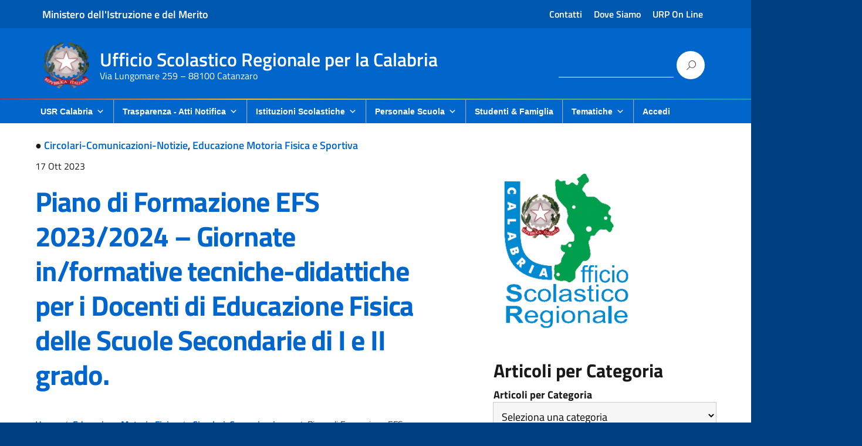

--- FILE ---
content_type: text/html; charset=UTF-8
request_url: https://www.istruzione.calabria.it/piano-di-formazione-efs-2023-2024-giornate-in-formative-tecniche-didattiche-per-i-docenti-di-educazione-fisica-delle-scuole-secondarie-di-i-e-ii-grado/
body_size: 17537
content:
<!DOCTYPE html>
<html lang="it-IT"
    xmlns="https://www.w3.org/1999/xhtml"
    xmlns:og="https://ogp.me/ns#" 
    xmlns:fb="http://www.facebook.com/2008/fbml">
   <head>
      <meta charset="UTF-8" />
      <meta name="viewport" content="width=device-width, initial-scale=1, shrink-to-fit=no">
      <title>Piano di Formazione EFS 2023/2024 – Giornate in/formative tecniche-didattiche per i Docenti di Educazione Fisica delle Scuole Secondarie di I e II grado. &#8211; Ufficio Scolastico Regionale per la Calabria</title>
<meta name='robots' content='max-image-preview:large' />
<link rel='dns-prefetch' href='//widgetlogic.org' />
<link rel="alternate" type="application/rss+xml" title="Ufficio Scolastico Regionale per la Calabria &raquo; Feed" href="https://www.istruzione.calabria.it/feed/" />
<link rel="alternate" type="application/rss+xml" title="Ufficio Scolastico Regionale per la Calabria &raquo; Feed dei commenti" href="https://www.istruzione.calabria.it/comments/feed/" />
<link rel="alternate" title="oEmbed (JSON)" type="application/json+oembed" href="https://www.istruzione.calabria.it/wp-json/oembed/1.0/embed?url=https%3A%2F%2Fwww.istruzione.calabria.it%2Fpiano-di-formazione-efs-2023-2024-giornate-in-formative-tecniche-didattiche-per-i-docenti-di-educazione-fisica-delle-scuole-secondarie-di-i-e-ii-grado%2F" />
<link rel="alternate" title="oEmbed (XML)" type="text/xml+oembed" href="https://www.istruzione.calabria.it/wp-json/oembed/1.0/embed?url=https%3A%2F%2Fwww.istruzione.calabria.it%2Fpiano-di-formazione-efs-2023-2024-giornate-in-formative-tecniche-didattiche-per-i-docenti-di-educazione-fisica-delle-scuole-secondarie-di-i-e-ii-grado%2F&#038;format=xml" />
<style id='wp-img-auto-sizes-contain-inline-css' type='text/css'>
img:is([sizes=auto i],[sizes^="auto," i]){contain-intrinsic-size:3000px 1500px}
/*# sourceURL=wp-img-auto-sizes-contain-inline-css */
</style>
<link rel='stylesheet' id='wpa-css-css' href='https://www.istruzione.calabria.it/wp-content/plugins/wp-attachments/styles/0/wpa.css?ver=6.9' type='text/css' media='all' />
<style id='wp-emoji-styles-inline-css' type='text/css'>

	img.wp-smiley, img.emoji {
		display: inline !important;
		border: none !important;
		box-shadow: none !important;
		height: 1em !important;
		width: 1em !important;
		margin: 0 0.07em !important;
		vertical-align: -0.1em !important;
		background: none !important;
		padding: 0 !important;
	}
/*# sourceURL=wp-emoji-styles-inline-css */
</style>
<style id='classic-theme-styles-inline-css' type='text/css'>
/*! This file is auto-generated */
.wp-block-button__link{color:#fff;background-color:#32373c;border-radius:9999px;box-shadow:none;text-decoration:none;padding:calc(.667em + 2px) calc(1.333em + 2px);font-size:1.125em}.wp-block-file__button{background:#32373c;color:#fff;text-decoration:none}
/*# sourceURL=/wp-includes/css/classic-themes.min.css */
</style>
<link rel='stylesheet' id='block-widget-css' href='https://www.istruzione.calabria.it/wp-content/plugins/widget-logic/block_widget/css/widget.css?ver=1768265016' type='text/css' media='all' />
<link rel='stylesheet' id='AlboPretorio-ui-style-css' href='https://www.istruzione.calabria.it/wp-content/plugins/albo-pretorio-on-line/css/jquery-ui-custom.css?ver=6.9' type='text/css' media='all' />
<link rel='stylesheet' id='cforms2-css' href='https://www.istruzione.calabria.it/wp-content/plugins/cforms2/styling/wide_form.css?ver=15.1.1' type='text/css' media='all' />
<link rel='stylesheet' id='megamenu-css' href='https://www.istruzione.calabria.it/wp-content/uploads/maxmegamenu/style.css?ver=f9ef02' type='text/css' media='all' />
<link rel='stylesheet' id='dashicons-css' href='https://www.istruzione.calabria.it/wp-includes/css/dashicons.min.css?ver=6.9' type='text/css' media='all' />
<link rel='stylesheet' id='parente2-style-css' href='https://www.istruzione.calabria.it/wp-content/themes/design-italia/style.css?ver=6.9' type='text/css' media='all' />
<link rel='stylesheet' id='childe2-style-css' href='https://www.istruzione.calabria.it/wp-content/themes/ChildDIusrcal/style.css?ver=6.9' type='text/css' media='all' />
<link rel='stylesheet' id='lineawesome-icon-min-css' href='https://www.istruzione.calabria.it/wp-content/themes/design-italia/lib/bootstrap-italia/css/line-awesome.min.css?ver=6.9' type='text/css' media='all' />
<link rel='stylesheet' id='bootstrap-italia-min-css' href='https://www.istruzione.calabria.it/wp-content/themes/design-italia/lib/bootstrap-italia/css/bootstrap-italia.min.css?ver=6.9' type='text/css' media='all' />
<link rel='stylesheet' id='bootstrap-italia-map-css' href='https://www.istruzione.calabria.it/wp-content/themes/design-italia/lib/bootstrap-italia/css/bootstrap-italia.min.css.map?ver=6.9' type='text/css' media='all' />
<link rel='stylesheet' id='bootstrap-italia-icon-font-css' href='https://www.istruzione.calabria.it/wp-content/themes/design-italia/lib/bootstrap-italia/css/italia-icon-font.css?ver=6.9' type='text/css' media='all' />
<link rel='stylesheet' id='general-style-css' href='https://www.istruzione.calabria.it/wp-content/themes/design-italia/style.css?ver=6.9' type='text/css' media='all' />
<link rel='stylesheet' id='tablepress-default-css' href='https://www.istruzione.calabria.it/wp-content/plugins/tablepress/css/build/default.css?ver=3.2.6' type='text/css' media='all' />
<script type="text/javascript" src="https://www.istruzione.calabria.it/wp-includes/js/jquery/jquery.min.js?ver=3.7.1" id="jquery-core-js"></script>
<script type="text/javascript" src="https://www.istruzione.calabria.it/wp-includes/js/jquery/jquery-migrate.min.js?ver=3.4.1" id="jquery-migrate-js"></script>
<script type="text/javascript" src="https://www.istruzione.calabria.it/wp-includes/js/jquery/ui/core.min.js?ver=1.13.3" id="jquery-ui-core-js"></script>
<script type="text/javascript" src="https://www.istruzione.calabria.it/wp-includes/js/jquery/ui/tabs.min.js?ver=1.13.3" id="jquery-ui-tabs-js"></script>
<script type="text/javascript" src="https://www.istruzione.calabria.it/wp-content/plugins/albo-pretorio-on-line/js/Albo.jquery.tabs.js?ver=6.9" id="AlboPretorio-tabs-js"></script>
<script type="text/javascript" id="cforms2-js-extra">
/* <![CDATA[ */
var cforms2_ajax = {"url":"https://www.istruzione.calabria.it/wp-admin/admin-ajax.php","nonces":{"submitcform":"df903f7974"}};
//# sourceURL=cforms2-js-extra
/* ]]> */
</script>
<script type="text/javascript" src="https://www.istruzione.calabria.it/wp-content/plugins/cforms2/js/cforms.js?ver=15.1.1" id="cforms2-js"></script>
<link rel="https://api.w.org/" href="https://www.istruzione.calabria.it/wp-json/" /><link rel="alternate" title="JSON" type="application/json" href="https://www.istruzione.calabria.it/wp-json/wp/v2/posts/51106" /><link rel="EditURI" type="application/rsd+xml" title="RSD" href="https://www.istruzione.calabria.it/xmlrpc.php?rsd" />
<meta name="generator" content="WordPress 6.9" />
<link rel="canonical" href="https://www.istruzione.calabria.it/piano-di-formazione-efs-2023-2024-giornate-in-formative-tecniche-didattiche-per-i-docenti-di-educazione-fisica-delle-scuole-secondarie-di-i-e-ii-grado/" />
<link rel='shortlink' href='https://www.istruzione.calabria.it/?p=51106' />
<meta property="og:locale" content="it_IT" /><meta property="og:type" content="article" /><meta property="og:title" content="Piano di Formazione EFS 2023/2024 – Giornate in/formative tecniche-didattiche per i Docenti di Educazione Fisica delle Scuole Secondarie di I e II grado. | Ufficio Scolastico Regionale per la Calabria" /><meta property="og:description" content="Si allega circolare" /><meta property="og:url" content="https://www.istruzione.calabria.it/piano-di-formazione-efs-2023-2024-giornate-in-formative-tecniche-didattiche-per-i-docenti-di-educazione-fisica-delle-scuole-secondarie-di-i-e-ii-grado/" /><meta property="og:site_name" content="Ufficio Scolastico Regionale per la Calabria" /><meta name="twitter:card" content="summary_large_image" />  <style type="text/css">
    .it-header-center-wrapper, .it-header-navbar-wrapper, .it-header-wrapper { background-color: #0066cc; }
    a, a:hover, a.read-more, .menu-main .nav li ul a, .menu-main .nav li ul a:hover, .menu-main .nav li:hover ul a { color: #0066cc; }
    button, input[type="submit"], .btn-primary { background-color: #0066cc; }
    .btn-primary:hover, .btn-primary:not(:disabled):not(.disabled):active { background-color: #0066cc; box-shadow: inset 0 0 0 2px rgba(0, 0, 0, 0.1); }
    .btn-outline-primary { color: #0066cc; box-shadow: inset 0 0 0 1px #0066cc; }
    .btn-outline-primary:hover, .btn-outline-primary:not(:disabled):not(.disabled):active { color: #0066cc; box-shadow: inset 0 0 0 2px #0066cc; }
    html, #footer, .it-footer-main { background-color: #004080; }
    #footer a { color: #ffffff; }
  </style>
  <style type="text/css" id="custom-background-css">
body.custom-background { background-image: url("https://www.istruzione.calabria.it/wp-content/themes/design-italia/img/blank.png"); background-position: left top; background-size: auto; background-repeat: repeat; background-attachment: scroll; }
</style>
	<link rel="icon" href="https://www.istruzione.calabria.it/wp-content/uploads/2020/01/cropped-Logo_USR-20-32x32.png" sizes="32x32" />
<link rel="icon" href="https://www.istruzione.calabria.it/wp-content/uploads/2020/01/cropped-Logo_USR-20-192x192.png" sizes="192x192" />
<link rel="apple-touch-icon" href="https://www.istruzione.calabria.it/wp-content/uploads/2020/01/cropped-Logo_USR-20-180x180.png" />
<meta name="msapplication-TileImage" content="https://www.istruzione.calabria.it/wp-content/uploads/2020/01/cropped-Logo_USR-20-270x270.png" />
		<style type="text/css" id="wp-custom-css">
			.main_nav_progress_bar {
    height: 0.1em;
    width: 100%;
    background: linear-gradient(to right,#a92f4a,#f7be16,#6fb83f,#129dc7);
    background-image: linear-gradient(to right,#a92f4a,#f7be16,#6fb83f,#129dc7);
}		</style>
		<style type="text/css">/** Mega Menu CSS: fs **/</style>
   <style id='global-styles-inline-css' type='text/css'>
:root{--wp--preset--aspect-ratio--square: 1;--wp--preset--aspect-ratio--4-3: 4/3;--wp--preset--aspect-ratio--3-4: 3/4;--wp--preset--aspect-ratio--3-2: 3/2;--wp--preset--aspect-ratio--2-3: 2/3;--wp--preset--aspect-ratio--16-9: 16/9;--wp--preset--aspect-ratio--9-16: 9/16;--wp--preset--color--black: #000000;--wp--preset--color--cyan-bluish-gray: #abb8c3;--wp--preset--color--white: #ffffff;--wp--preset--color--pale-pink: #f78da7;--wp--preset--color--vivid-red: #cf2e2e;--wp--preset--color--luminous-vivid-orange: #ff6900;--wp--preset--color--luminous-vivid-amber: #fcb900;--wp--preset--color--light-green-cyan: #7bdcb5;--wp--preset--color--vivid-green-cyan: #00d084;--wp--preset--color--pale-cyan-blue: #8ed1fc;--wp--preset--color--vivid-cyan-blue: #0693e3;--wp--preset--color--vivid-purple: #9b51e0;--wp--preset--color--blu: #004d99;--wp--preset--color--grigioscuro: #3d4955;--wp--preset--color--bluscuro: #17324d;--wp--preset--color--azzurro: #0073e6;--wp--preset--color--grigio: #5c6f82;--wp--preset--color--grigiochiaro: #94a1ae;--wp--preset--color--verde: #00cc85;--wp--preset--color--rosso: #f73e5a;--wp--preset--color--arancione: #ff9900;--wp--preset--color--argento: #eef0f6;--wp--preset--color--bianco: #ffffff;--wp--preset--gradient--vivid-cyan-blue-to-vivid-purple: linear-gradient(135deg,rgb(6,147,227) 0%,rgb(155,81,224) 100%);--wp--preset--gradient--light-green-cyan-to-vivid-green-cyan: linear-gradient(135deg,rgb(122,220,180) 0%,rgb(0,208,130) 100%);--wp--preset--gradient--luminous-vivid-amber-to-luminous-vivid-orange: linear-gradient(135deg,rgb(252,185,0) 0%,rgb(255,105,0) 100%);--wp--preset--gradient--luminous-vivid-orange-to-vivid-red: linear-gradient(135deg,rgb(255,105,0) 0%,rgb(207,46,46) 100%);--wp--preset--gradient--very-light-gray-to-cyan-bluish-gray: linear-gradient(135deg,rgb(238,238,238) 0%,rgb(169,184,195) 100%);--wp--preset--gradient--cool-to-warm-spectrum: linear-gradient(135deg,rgb(74,234,220) 0%,rgb(151,120,209) 20%,rgb(207,42,186) 40%,rgb(238,44,130) 60%,rgb(251,105,98) 80%,rgb(254,248,76) 100%);--wp--preset--gradient--blush-light-purple: linear-gradient(135deg,rgb(255,206,236) 0%,rgb(152,150,240) 100%);--wp--preset--gradient--blush-bordeaux: linear-gradient(135deg,rgb(254,205,165) 0%,rgb(254,45,45) 50%,rgb(107,0,62) 100%);--wp--preset--gradient--luminous-dusk: linear-gradient(135deg,rgb(255,203,112) 0%,rgb(199,81,192) 50%,rgb(65,88,208) 100%);--wp--preset--gradient--pale-ocean: linear-gradient(135deg,rgb(255,245,203) 0%,rgb(182,227,212) 50%,rgb(51,167,181) 100%);--wp--preset--gradient--electric-grass: linear-gradient(135deg,rgb(202,248,128) 0%,rgb(113,206,126) 100%);--wp--preset--gradient--midnight: linear-gradient(135deg,rgb(2,3,129) 0%,rgb(40,116,252) 100%);--wp--preset--font-size--small: 14px;--wp--preset--font-size--medium: 22px;--wp--preset--font-size--large: 36px;--wp--preset--font-size--x-large: 42px;--wp--preset--font-size--normal: 18px;--wp--preset--font-size--big: 32px;--wp--preset--spacing--20: 0.44rem;--wp--preset--spacing--30: 0.67rem;--wp--preset--spacing--40: 1rem;--wp--preset--spacing--50: 1.5rem;--wp--preset--spacing--60: 2.25rem;--wp--preset--spacing--70: 3.38rem;--wp--preset--spacing--80: 5.06rem;--wp--preset--shadow--natural: 6px 6px 9px rgba(0, 0, 0, 0.2);--wp--preset--shadow--deep: 12px 12px 50px rgba(0, 0, 0, 0.4);--wp--preset--shadow--sharp: 6px 6px 0px rgba(0, 0, 0, 0.2);--wp--preset--shadow--outlined: 6px 6px 0px -3px rgb(255, 255, 255), 6px 6px rgb(0, 0, 0);--wp--preset--shadow--crisp: 6px 6px 0px rgb(0, 0, 0);}:where(.is-layout-flex){gap: 0.5em;}:where(.is-layout-grid){gap: 0.5em;}body .is-layout-flex{display: flex;}.is-layout-flex{flex-wrap: wrap;align-items: center;}.is-layout-flex > :is(*, div){margin: 0;}body .is-layout-grid{display: grid;}.is-layout-grid > :is(*, div){margin: 0;}:where(.wp-block-columns.is-layout-flex){gap: 2em;}:where(.wp-block-columns.is-layout-grid){gap: 2em;}:where(.wp-block-post-template.is-layout-flex){gap: 1.25em;}:where(.wp-block-post-template.is-layout-grid){gap: 1.25em;}.has-black-color{color: var(--wp--preset--color--black) !important;}.has-cyan-bluish-gray-color{color: var(--wp--preset--color--cyan-bluish-gray) !important;}.has-white-color{color: var(--wp--preset--color--white) !important;}.has-pale-pink-color{color: var(--wp--preset--color--pale-pink) !important;}.has-vivid-red-color{color: var(--wp--preset--color--vivid-red) !important;}.has-luminous-vivid-orange-color{color: var(--wp--preset--color--luminous-vivid-orange) !important;}.has-luminous-vivid-amber-color{color: var(--wp--preset--color--luminous-vivid-amber) !important;}.has-light-green-cyan-color{color: var(--wp--preset--color--light-green-cyan) !important;}.has-vivid-green-cyan-color{color: var(--wp--preset--color--vivid-green-cyan) !important;}.has-pale-cyan-blue-color{color: var(--wp--preset--color--pale-cyan-blue) !important;}.has-vivid-cyan-blue-color{color: var(--wp--preset--color--vivid-cyan-blue) !important;}.has-vivid-purple-color{color: var(--wp--preset--color--vivid-purple) !important;}.has-black-background-color{background-color: var(--wp--preset--color--black) !important;}.has-cyan-bluish-gray-background-color{background-color: var(--wp--preset--color--cyan-bluish-gray) !important;}.has-white-background-color{background-color: var(--wp--preset--color--white) !important;}.has-pale-pink-background-color{background-color: var(--wp--preset--color--pale-pink) !important;}.has-vivid-red-background-color{background-color: var(--wp--preset--color--vivid-red) !important;}.has-luminous-vivid-orange-background-color{background-color: var(--wp--preset--color--luminous-vivid-orange) !important;}.has-luminous-vivid-amber-background-color{background-color: var(--wp--preset--color--luminous-vivid-amber) !important;}.has-light-green-cyan-background-color{background-color: var(--wp--preset--color--light-green-cyan) !important;}.has-vivid-green-cyan-background-color{background-color: var(--wp--preset--color--vivid-green-cyan) !important;}.has-pale-cyan-blue-background-color{background-color: var(--wp--preset--color--pale-cyan-blue) !important;}.has-vivid-cyan-blue-background-color{background-color: var(--wp--preset--color--vivid-cyan-blue) !important;}.has-vivid-purple-background-color{background-color: var(--wp--preset--color--vivid-purple) !important;}.has-black-border-color{border-color: var(--wp--preset--color--black) !important;}.has-cyan-bluish-gray-border-color{border-color: var(--wp--preset--color--cyan-bluish-gray) !important;}.has-white-border-color{border-color: var(--wp--preset--color--white) !important;}.has-pale-pink-border-color{border-color: var(--wp--preset--color--pale-pink) !important;}.has-vivid-red-border-color{border-color: var(--wp--preset--color--vivid-red) !important;}.has-luminous-vivid-orange-border-color{border-color: var(--wp--preset--color--luminous-vivid-orange) !important;}.has-luminous-vivid-amber-border-color{border-color: var(--wp--preset--color--luminous-vivid-amber) !important;}.has-light-green-cyan-border-color{border-color: var(--wp--preset--color--light-green-cyan) !important;}.has-vivid-green-cyan-border-color{border-color: var(--wp--preset--color--vivid-green-cyan) !important;}.has-pale-cyan-blue-border-color{border-color: var(--wp--preset--color--pale-cyan-blue) !important;}.has-vivid-cyan-blue-border-color{border-color: var(--wp--preset--color--vivid-cyan-blue) !important;}.has-vivid-purple-border-color{border-color: var(--wp--preset--color--vivid-purple) !important;}.has-vivid-cyan-blue-to-vivid-purple-gradient-background{background: var(--wp--preset--gradient--vivid-cyan-blue-to-vivid-purple) !important;}.has-light-green-cyan-to-vivid-green-cyan-gradient-background{background: var(--wp--preset--gradient--light-green-cyan-to-vivid-green-cyan) !important;}.has-luminous-vivid-amber-to-luminous-vivid-orange-gradient-background{background: var(--wp--preset--gradient--luminous-vivid-amber-to-luminous-vivid-orange) !important;}.has-luminous-vivid-orange-to-vivid-red-gradient-background{background: var(--wp--preset--gradient--luminous-vivid-orange-to-vivid-red) !important;}.has-very-light-gray-to-cyan-bluish-gray-gradient-background{background: var(--wp--preset--gradient--very-light-gray-to-cyan-bluish-gray) !important;}.has-cool-to-warm-spectrum-gradient-background{background: var(--wp--preset--gradient--cool-to-warm-spectrum) !important;}.has-blush-light-purple-gradient-background{background: var(--wp--preset--gradient--blush-light-purple) !important;}.has-blush-bordeaux-gradient-background{background: var(--wp--preset--gradient--blush-bordeaux) !important;}.has-luminous-dusk-gradient-background{background: var(--wp--preset--gradient--luminous-dusk) !important;}.has-pale-ocean-gradient-background{background: var(--wp--preset--gradient--pale-ocean) !important;}.has-electric-grass-gradient-background{background: var(--wp--preset--gradient--electric-grass) !important;}.has-midnight-gradient-background{background: var(--wp--preset--gradient--midnight) !important;}.has-small-font-size{font-size: var(--wp--preset--font-size--small) !important;}.has-medium-font-size{font-size: var(--wp--preset--font-size--medium) !important;}.has-large-font-size{font-size: var(--wp--preset--font-size--large) !important;}.has-x-large-font-size{font-size: var(--wp--preset--font-size--x-large) !important;}
/*# sourceURL=global-styles-inline-css */
</style>
<link rel='stylesheet' id='so-css-design-italia-css' href='https://www.istruzione.calabria.it/wp-content/uploads/so-css/so-css-design-italia.css?ver=1724136927' type='text/css' media='all' />
<link rel='stylesheet' id='sow-image-default-49681edeb466-css' href='https://www.istruzione.calabria.it/wp-content/uploads/siteorigin-widgets/sow-image-default-49681edeb466.css?ver=6.9' type='text/css' media='all' />
<link rel='stylesheet' id='so-premium-image-overlay-css' href='https://www.istruzione.calabria.it/wp-content/plugins/siteorigin-premium/addons/plugin/image-overlay/css/so-premium-image-overlay.css?ver=1.74.1' type='text/css' media='all' />
<link rel='stylesheet' id='siteorigin-panels-front-css' href='https://www.istruzione.calabria.it/wp-content/plugins/siteorigin-panels/css/front-flex.min.css?ver=2.33.5' type='text/css' media='all' />
</head>
   <body class="wp-singular post-template-default single single-post postid-51106 single-format-standard custom-background wp-custom-logo wp-theme-design-italia wp-child-theme-ChildDIusrcal mega-menu-menu-main mega-menu-max-mega-menu-3 mega-menu-max-mega-menu-1" ontouchstart>
      <div id="wrapper" class="hfeed">
         <header id="header" class="" role="banner">
         <div class="it-header-wrapper it-header-sticky">
           <div class="it-header-slim-wrapper">
             <div class="container">
               <div class="row">
                 <div class="col-12">
                   <div class="it-header-slim-wrapper-content">
					   <strong><a href="https://www.miur.gov.it/">Ministero dell'Istruzione e del Merito</a></strong>
                     <!-- <a class="d-none d-lg-block navbar-brand" href="#"> -->
                        <img class="header-slim-img" alt="" src="">
                     <!-- </a> -->
                     <div class="header-slim-right-zone"><label for="show-menu-lingua" class="show-menu-lingua">&#8942;</label><input type="checkbox" id="show-menu-lingua" role="button"><ul id="menu-menu-superiore" class="nav float-right"><li id="menu-item-50326" class="menu-item menu-item-type-post_type menu-item-object-page menu-item-50326"><a href="https://www.istruzione.calabria.it/contatti/">Contatti</a></li>
<li id="menu-item-50327" class="menu-item menu-item-type-post_type menu-item-object-page menu-item-50327"><a href="https://www.istruzione.calabria.it/dovesiamo/">Dove Siamo</a></li>
<li id="menu-item-8099" class="menu-item menu-item-type-post_type menu-item-object-page menu-item-8099"><a href="https://www.istruzione.calabria.it/urp/">URP On Line</a></li>
</ul></div>                   </div>
                 </div>
               </div>
             </div>
           </div>
           <div class="it-nav-wrapper">
             <div class="it-header-center-wrapper">
               <div class="container">
                 <div class="row">
                   <div class="col-12">
                     <div class="it-header-center-content-wrapper">
                       <div class="it-brand-wrapper">
                         <a href="https://www.istruzione.calabria.it/" title="Ufficio Scolastico Regionale per la Calabria" rel="home">
                           <img class="icon" src="https://www.istruzione.calabria.it/wp-content/uploads/2020/11/cropped-Emblem_of_Italy.svg_-1.png" alt="Ufficio Scolastico Regionale per la Calabria">                           <div class="it-brand-text">
                             <h2 class="no_toc">Ufficio Scolastico Regionale per la Calabria</h2>
                             <h3 class="no_toc d-none d-md-block">Via Lungomare 259 &#8211; 88100 Catanzaro</h3>
                           </div>
                         </a>
                       </div>
                       <div class="it-right-zone">
                         <div class="it-socials d-none d-md-flex">
                                                    </div> 
                         <div class="it-search-wrapper">
                           <form role="search" method="get" id="searchform" class="searchform" action="https://www.istruzione.calabria.it/">
				<div>
					<label class="screen-reader-text" for="s">Ricerca per:</label>
					<input type="text" value="" name="s" id="s" />
					<input type="submit" id="searchsubmit" value="Cerca" />
				</div>
			</form>                         </div>
                       </div>
                     </div>
                   </div>
                 </div>
               </div>
             </div>
<div class="main_nav_progress_bar"></div>
			   </div>
             <div class="it-header-navbar-wrapper">
               <nav class="menu-main" role="navigation">
               <div class="container">
                 <div class="row">
                   <div class="col-12">
                     <input type="checkbox" id="show-menu-main" role="button">
                     <label for="show-menu-main" class="show-menu-main">Menu</label>

                     <div id="mega-menu-wrap-menu-main" class="mega-menu-wrap"><div class="mega-menu-toggle"><div class="mega-toggle-blocks-left"></div><div class="mega-toggle-blocks-center"></div><div class="mega-toggle-blocks-right"><div class='mega-toggle-block mega-menu-toggle-animated-block mega-toggle-block-0' id='mega-toggle-block-0'><button aria-label="Toggle Menu" class="mega-toggle-animated mega-toggle-animated-slider" type="button" aria-expanded="false">
                  <span class="mega-toggle-animated-box">
                    <span class="mega-toggle-animated-inner"></span>
                  </span>
                </button></div></div></div><ul id="mega-menu-menu-main" class="mega-menu max-mega-menu mega-menu-horizontal mega-no-js" data-event="hover_intent" data-effect="disabled" data-effect-speed="200" data-effect-mobile="disabled" data-effect-speed-mobile="0" data-panel-width="body" data-panel-inner-width=".col-full" data-mobile-force-width="false" data-second-click="go" data-document-click="collapse" data-vertical-behaviour="standard" data-breakpoint="767" data-unbind="true" data-mobile-state="collapse_all" data-mobile-direction="vertical" data-hover-intent-timeout="300" data-hover-intent-interval="100"><li class="mega-menu-item mega-menu-item-type-custom mega-menu-item-object-custom mega-menu-item-has-children mega-align-bottom-left mega-menu-flyout mega-menu-item-34803" id="mega-menu-item-34803"><a class="mega-menu-link" href="#" aria-expanded="false" tabindex="0">USR Calabria<span class="mega-indicator" aria-hidden="true"></span></a>
<ul class="mega-sub-menu">
<li class="mega-menu-item mega-menu-item-type-post_type mega-menu-item-object-page mega-menu-item-34806" id="mega-menu-item-34806"><a class="mega-menu-link" href="https://www.istruzione.calabria.it/chisiamo/">Chi siamo</a></li><li class="mega-menu-item mega-menu-item-type-post_type mega-menu-item-object-page mega-menu-item-has-children mega-menu-item-50325" id="mega-menu-item-50325"><a class="mega-menu-link" href="https://www.istruzione.calabria.it/dirigenza/" aria-expanded="false">Direttore Generale<span class="mega-indicator" aria-hidden="true"></span></a>
	<ul class="mega-sub-menu">
<li class="mega-menu-item mega-menu-item-type-post_type mega-menu-item-object-page mega-menu-item-40624" id="mega-menu-item-40624"><a class="mega-menu-link" href="https://www.istruzione.calabria.it/organigramma/">Organigramma Direzione</a></li>	</ul>
</li><li class="mega-menu-item mega-menu-item-type-custom mega-menu-item-object-custom mega-menu-item-has-children mega-menu-item-34902" id="mega-menu-item-34902"><a class="mega-menu-link" href="#" aria-expanded="false">Ambiti Territoriali Provinciali<span class="mega-indicator" aria-hidden="true"></span></a>
	<ul class="mega-sub-menu">
<li class="mega-menu-item mega-menu-item-type-custom mega-menu-item-object-custom mega-menu-item-34903" id="mega-menu-item-34903"><a target="_blank" class="mega-menu-link" href="https://www.istruzione.calabria.it/catanzaro">Ufficio II - AT di Catanzaro</a></li><li class="mega-menu-item mega-menu-item-type-custom mega-menu-item-object-custom mega-menu-item-34904" id="mega-menu-item-34904"><a target="_blank" class="mega-menu-link" href="https://www.istruzione.calabria.it/cosenza/">Ufficio V - AT di Cosenza</a></li><li class="mega-menu-item mega-menu-item-type-custom mega-menu-item-object-custom mega-menu-item-34905" id="mega-menu-item-34905"><a target="_blank" class="mega-menu-link" href="https://www.istruzione.calabria.it/crotone">Ufficio III - AT di Crotone</a></li><li class="mega-menu-item mega-menu-item-type-custom mega-menu-item-object-custom mega-menu-item-34906" id="mega-menu-item-34906"><a target="_blank" class="mega-menu-link" href="http://www.istruzioneatprc.it">Ufficio VI - AT di Reggio Calabria</a></li><li class="mega-menu-item mega-menu-item-type-custom mega-menu-item-object-custom mega-menu-item-34907" id="mega-menu-item-34907"><a target="_blank" class="mega-menu-link" href="https://www.istruzione.calabria.it/vibovalentia">Ufficio IV - AT di Vibo Valentia</a></li>	</ul>
</li></ul>
</li><li class="mega-menu-item mega-menu-item-type-custom mega-menu-item-object-custom mega-menu-item-has-children mega-align-bottom-left mega-menu-flyout mega-menu-item-34804" id="mega-menu-item-34804"><a class="mega-menu-link" href="#" aria-expanded="false" tabindex="0">Trasparenza - Atti Notifica<span class="mega-indicator" aria-hidden="true"></span></a>
<ul class="mega-sub-menu">
<li class="mega-menu-item mega-menu-item-type-post_type mega-menu-item-object-page mega-menu-item-has-children mega-menu-item-34424" id="mega-menu-item-34424"><a class="mega-menu-link" href="https://www.istruzione.calabria.it/albo-pretorio-in-corso/" aria-expanded="false">Albo Pretorio (in corso)<span class="mega-indicator" aria-hidden="true"></span></a>
	<ul class="mega-sub-menu">
<li class="mega-menu-item mega-menu-item-type-post_type mega-menu-item-object-page mega-menu-item-51427" id="mega-menu-item-51427"><a class="mega-menu-link" href="https://www.istruzione.calabria.it/albo-pretorio-scadute-2/">Albo pretorio (scadute)</a></li>	</ul>
</li><li class="mega-menu-item mega-menu-item-type-taxonomy mega-menu-item-object-category mega-menu-item-34771" id="mega-menu-item-34771"><a class="mega-menu-link" href="https://www.istruzione.calabria.it/category/attinotifica/">Atti di notifica</a></li><li class="mega-menu-item mega-menu-item-type-post_type mega-menu-item-object-page mega-menu-item-59844" id="mega-menu-item-59844"><a class="mega-menu-link" href="https://www.istruzione.calabria.it/ammtrasparente-2/">Amministrazione Trasparente</a></li></ul>
</li><li class="mega-menu-item mega-menu-item-type-custom mega-menu-item-object-custom mega-menu-item-has-children mega-align-bottom-left mega-menu-flyout mega-menu-item-34805" id="mega-menu-item-34805"><a class="mega-menu-link" href="#" aria-expanded="false" tabindex="0">Istituzioni Scolastiche<span class="mega-indicator" aria-hidden="true"></span></a>
<ul class="mega-sub-menu">
<li class="mega-menu-item mega-menu-item-type-post_type mega-menu-item-object-page mega-menu-item-has-children mega-menu-item-39357" id="mega-menu-item-39357"><a class="mega-menu-link" href="https://www.istruzione.calabria.it/scstat2425/" aria-expanded="false">Scuole Statali Calabria – 2025/26<span class="mega-indicator" aria-hidden="true"></span></a>
	<ul class="mega-sub-menu">
<li class="mega-menu-item mega-menu-item-type-post_type mega-menu-item-object-page mega-menu-item-43099" id="mega-menu-item-43099"><a class="mega-menu-link" href="https://www.istruzione.calabria.it/cpia/">CPIA</a></li><li class="mega-menu-item mega-menu-item-type-post_type mega-menu-item-object-page mega-menu-item-43110" id="mega-menu-item-43110"><a class="mega-menu-link" href="https://www.istruzione.calabria.it/cts/">CTS</a></li><li class="mega-menu-item mega-menu-item-type-taxonomy mega-menu-item-object-category mega-menu-item-34785" id="mega-menu-item-34785"><a class="mega-menu-link" href="https://www.istruzione.calabria.it/category/dimensionamento/">Dimensionamento</a></li><li class="mega-menu-item mega-menu-item-type-taxonomy mega-menu-item-object-category mega-menu-item-34787" id="mega-menu-item-34787"><a class="mega-menu-link" href="https://www.istruzione.calabria.it/category/ee/">Erasmus - eTwinning</a></li><li class="mega-menu-item mega-menu-item-type-taxonomy mega-menu-item-object-category mega-menu-item-34788" id="mega-menu-item-34788"><a class="mega-menu-link" href="https://www.istruzione.calabria.it/category/form1619/">Formazione 16-19</a></li><li class="mega-menu-item mega-menu-item-type-taxonomy mega-menu-item-object-category mega-menu-item-34797" id="mega-menu-item-34797"><a class="mega-menu-link" href="https://www.istruzione.calabria.it/category/attivita-scuole/">Premi e riconoscimenti alle scuole</a></li>	</ul>
</li><li class="mega-menu-item mega-menu-item-type-taxonomy mega-menu-item-object-category mega-menu-item-has-children mega-menu-item-34795" id="mega-menu-item-34795"><a class="mega-menu-link" href="https://www.istruzione.calabria.it/category/pnsd/" aria-expanded="false">PNSD<span class="mega-indicator" aria-hidden="true"></span></a>
	<ul class="mega-sub-menu">
<li class="mega-menu-item mega-menu-item-type-taxonomy mega-menu-item-object-category mega-menu-item-34796" id="mega-menu-item-34796"><a class="mega-menu-link" href="https://www.istruzione.calabria.it/category/pnsd/aad/">Apprendimento a distanza</a></li>	</ul>
</li><li class="mega-menu-item mega-menu-item-type-taxonomy mega-menu-item-object-category mega-menu-item-34798" id="mega-menu-item-34798"><a class="mega-menu-link" href="https://www.istruzione.calabria.it/category/progetti/">Progetti</a></li><li class="mega-menu-item mega-menu-item-type-taxonomy mega-menu-item-object-category mega-menu-item-34799" id="mega-menu-item-34799"><a class="mega-menu-link" href="https://www.istruzione.calabria.it/category/revisori/">Revisori dei conti</a></li><li class="mega-menu-item mega-menu-item-type-post_type mega-menu-item-object-page mega-menu-item-54997" id="mega-menu-item-54997"><a class="mega-menu-link" href="https://www.istruzione.calabria.it/snscalabria/">Scuole Paritarie</a></li></ul>
</li><li class="mega-menu-item mega-menu-item-type-taxonomy mega-menu-item-object-category mega-menu-item-has-children mega-align-bottom-left mega-menu-flyout mega-menu-item-34794" id="mega-menu-item-34794"><a class="mega-menu-link" href="https://www.istruzione.calabria.it/category/perscuola/" aria-expanded="false" tabindex="0">Personale Scuola<span class="mega-indicator" aria-hidden="true"></span></a>
<ul class="mega-sub-menu">
<li class="mega-menu-item mega-menu-item-type-post_type mega-menu-item-object-page mega-menu-item-39043" id="mega-menu-item-39043"><a class="mega-menu-link" href="https://www.istruzione.calabria.it/concorsi-e-graduatorie/">Concorsi e Graduatorie</a></li><li class="mega-menu-item mega-menu-item-type-post_type mega-menu-item-object-page mega-menu-item-39100" id="mega-menu-item-39100"><a class="mega-menu-link" href="https://www.istruzione.calabria.it/immissioni-in-ruolo-calabria/">Immissioni in Ruolo Calabria</a></li><li class="mega-menu-item mega-menu-item-type-taxonomy mega-menu-item-object-category mega-menu-item-52886" id="mega-menu-item-52886"><a class="mega-menu-link" href="https://www.istruzione.calabria.it/category/riconoscimento-professione-docente/">Riconoscimento professione docente</a></li></ul>
</li><li class="mega-menu-item mega-menu-item-type-taxonomy mega-menu-item-object-category mega-align-bottom-left mega-menu-flyout mega-menu-item-34801" id="mega-menu-item-34801"><a class="mega-menu-link" href="https://www.istruzione.calabria.it/category/stugen/" tabindex="0">Studenti &amp; Famiglia</a></li><li class="mega-menu-item mega-menu-item-type-custom mega-menu-item-object-custom mega-menu-item-has-children mega-align-bottom-left mega-menu-flyout mega-menu-item-34770" id="mega-menu-item-34770"><a class="mega-menu-link" href="#" aria-expanded="false" tabindex="0">Tematiche<span class="mega-indicator" aria-hidden="true"></span></a>
<ul class="mega-sub-menu">
<li class="mega-menu-item mega-menu-item-type-taxonomy mega-menu-item-object-category mega-menu-item-34772" id="mega-menu-item-34772"><a class="mega-menu-link" href="https://www.istruzione.calabria.it/category/bullismo/">Bullismo</a></li><li class="mega-menu-item mega-menu-item-type-taxonomy mega-menu-item-object-category mega-menu-item-has-children mega-menu-item-52013" id="mega-menu-item-52013"><a class="mega-menu-link" href="https://www.istruzione.calabria.it/category/lingue/" aria-expanded="false">Lingue<span class="mega-indicator" aria-hidden="true"></span></a>
	<ul class="mega-sub-menu">
<li class="mega-menu-item mega-menu-item-type-post_type mega-menu-item-object-page mega-menu-item-52022" id="mega-menu-item-52022"><a class="mega-menu-link" href="https://www.istruzione.calabria.it/assistenti-di-lingua/">Assistenti di lingua</a></li><li class="mega-menu-item mega-menu-item-type-post_type mega-menu-item-object-page mega-menu-item-52023" id="mega-menu-item-52023"><a class="mega-menu-link" href="https://www.istruzione.calabria.it/clil/">CLIL</a></li><li class="mega-menu-item mega-menu-item-type-post_type mega-menu-item-object-page mega-menu-item-52024" id="mega-menu-item-52024"><a class="mega-menu-link" href="https://www.istruzione.calabria.it/esabac/">Francese/ESABAC</a></li><li class="mega-menu-item mega-menu-item-type-post_type mega-menu-item-object-page mega-menu-item-52027" id="mega-menu-item-52027"><a class="mega-menu-link" href="https://www.istruzione.calabria.it/lingue-di-minoranza/">Lingue di minoranza</a></li>	</ul>
</li><li class="mega-menu-item mega-menu-item-type-taxonomy mega-menu-item-object-category mega-menu-item-34775" id="mega-menu-item-34775"><a class="mega-menu-link" href="https://www.istruzione.calabria.it/category/comunicati-stampa/">Comunicati stampa</a></li><li class="mega-menu-item mega-menu-item-type-taxonomy mega-menu-item-object-category mega-menu-item-34784" id="mega-menu-item-34784"><a class="mega-menu-link" href="https://www.istruzione.calabria.it/category/coronavirus/">Coronavirus</a></li><li class="mega-menu-item mega-menu-item-type-taxonomy mega-menu-item-object-category mega-menu-item-56686" id="mega-menu-item-56686"><a class="mega-menu-link" href="https://www.istruzione.calabria.it/category/edusalute/">Educazione alla Salute</a></li><li class="mega-menu-item mega-menu-item-type-taxonomy mega-menu-item-object-category mega-current-post-ancestor mega-current-menu-parent mega-current-post-parent mega-menu-item-38244" id="mega-menu-item-38244"><a class="mega-menu-link" href="https://www.istruzione.calabria.it/category/educazione-motoria/">Educazione Motoria Fisica e Sportiva</a></li><li class="mega-menu-item mega-menu-item-type-post_type mega-menu-item-object-page mega-menu-item-has-children mega-menu-item-44474" id="mega-menu-item-44474"><a class="mega-menu-link" href="https://www.istruzione.calabria.it/erasmus-etwinning/" aria-expanded="false">Erasmus+/eTwinning<span class="mega-indicator" aria-hidden="true"></span></a>
	<ul class="mega-sub-menu">
<li class="mega-menu-item mega-menu-item-type-post_type mega-menu-item-object-page mega-menu-item-60417" id="mega-menu-item-60417"><a class="mega-menu-link" href="https://www.istruzione.calabria.it/erasmusdays-2025/">ErasmusDays 2025</a></li><li class="mega-menu-item mega-menu-item-type-post_type mega-menu-item-object-page mega-menu-item-55141" id="mega-menu-item-55141"><a class="mega-menu-link" href="https://www.istruzione.calabria.it/erasmusday-2024/">ErasmusDays 2024</a></li><li class="mega-menu-item mega-menu-item-type-post_type mega-menu-item-object-page mega-menu-item-50897" id="mega-menu-item-50897"><a class="mega-menu-link" href="https://www.istruzione.calabria.it/erasmusday-2023/">ErasmusDays 2023</a></li><li class="mega-menu-item mega-menu-item-type-post_type mega-menu-item-object-page mega-menu-item-43835" id="mega-menu-item-43835"><a class="mega-menu-link" href="https://www.istruzione.calabria.it/erasmusday-2022/">ErasmusDays 2022</a></li><li class="mega-menu-item mega-menu-item-type-post_type mega-menu-item-object-page mega-menu-item-47569" id="mega-menu-item-47569"><a class="mega-menu-link" href="https://www.istruzione.calabria.it/storie-e-buone-pratiche/">Storie e buone pratiche in Calabria</a></li>	</ul>
</li><li class="mega-menu-item mega-menu-item-type-taxonomy mega-menu-item-object-category mega-menu-item-35782" id="mega-menu-item-35782"><a class="mega-menu-link" href="https://www.istruzione.calabria.it/category/inclusione-scolastica/">Inclusione scolastica</a></li><li class="mega-menu-item mega-menu-item-type-taxonomy mega-menu-item-object-category mega-menu-item-34793" id="mega-menu-item-34793"><a class="mega-menu-link" href="https://www.istruzione.calabria.it/category/parioppo/">Pari Opportunità</a></li><li class="mega-menu-item mega-menu-item-type-post_type mega-menu-item-object-page mega-menu-item-43323" id="mega-menu-item-43323"><a class="mega-menu-link" href="https://www.istruzione.calabria.it/pnrr-usr-calabria/">PNRR Istruzione</a></li></ul>
</li><li class="mega-menu-item mega-menu-item-type-custom mega-menu-item-object-custom mega-align-bottom-left mega-menu-flyout mega-menu-item-50565" id="mega-menu-item-50565"><a class="mega-menu-link" href="https://www.istruzione.calabria.it/wp-login.php" tabindex="0">Accedi </a></li></ul></div>                   </div>
                 </div>
               </div>
               </nav>
             </div>

           </div>
         </div>
         </header>

         <div id="container"><section id="content" role="main" class="container mt-4 mb-4">
   <div class="container">
      <div class="row">

      <div class="col-md-7">
		   		   <article id="post-51106" class="post-51106 post type-post status-publish format-standard hentry category-notizie category-educazione-motoria">
	<header>
		<footer class="entry-footer">
	<h6><span>&#9679;</span> <a href="https://www.istruzione.calabria.it/category/notizie/" rel="category tag">Circolari-Comunicazioni-Notizie</a>, <a href="https://www.istruzione.calabria.it/category/educazione-motoria/" rel="category tag">Educazione Motoria Fisica e Sportiva</a></h6>
	<!-- <span class="tag-links"></span>
	 -->
</footer> 		<section class="entry-meta">
	<p><small>17 Ott 2023</small></p>
	<!-- <span class="meta-sep"> | </span>
	<span class="author vcard"><a href="https://www.istruzione.calabria.it/author/motoria/" title="Articoli scritti da Santo Mariano" rel="author">Santo Mariano</a></span> -->
</section>
		<h1 class="entry-title">		<a href="https://www.istruzione.calabria.it/piano-di-formazione-efs-2023-2024-giornate-in-formative-tecniche-didattiche-per-i-docenti-di-educazione-fisica-delle-scuole-secondarie-di-i-e-ii-grado/" title="Piano di Formazione EFS 2023/2024 – Giornate in/formative tecniche-didattiche per i Docenti di Educazione Fisica delle Scuole Secondarie di I e II grado." rel="bookmark">Piano di Formazione EFS 2023/2024 – Giornate in/formative tecniche-didattiche per i Docenti di Educazione Fisica delle Scuole Secondarie di I e II grado.</a>
		</h1>		
		<ul class="breadcrumb"><li class="breadcrumb-item"><a href="https://www.istruzione.calabria.it">Home</a></li><li class="breadcrumb-item"><a href="https://www.istruzione.calabria.it/category/educazione-motoria/" rel="category tag">Educazione Motoria Fisica e Sportiva</a> </li><li class="breadcrumb-item"> <a href="https://www.istruzione.calabria.it/category/notizie/" rel="category tag">Circolari-Comunicazioni-Notizie</a></li><li class="breadcrumb-item">Piano di Formazione EFS 2023/2024 – Giornate in/formative tecniche-didattiche per i Docenti di Educazione Fisica delle Scuole Secondarie di I e II grado.</li></ul>
	</header>
	<section class="entry-content">
		<p>Si allega circolare</p>
<!-- WP Attachments -->
        <div style="width:100%;margin:10px 0 10px 0;">
            <h3>Allegati</h3>
        <ul class="post-attachments"><li class="post-attachment mime-application-pdf"><a target="_blank" rel="noopener noreferrer" href="https://www.istruzione.calabria.it/wp-content/uploads/2023/10/Circolare-Aggiornamento.pdf">Circolare Aggiornamento</a> <small>(416 kB)</small></li></ul></div>	<div class="entry-links"></div>
</section></article>		   <section id="comments">
</section>		   	   </div>
      <div class="col-md-4 offset-md-1">
         <aside id="sidebar" role="complementary">
      <div id="primary" class="widget-area primary-widget-area">
      <ul class="xoxo">
         <div id="media_image-2" class="widget-container widget_media_image"><a href="https://www.istruzione.calabria.it/"><img width="250" height="300" src="https://www.istruzione.calabria.it/wp-content/uploads/2020/01/Logo_USR-20-250x300.png" class="image wp-image-30033  attachment-medium size-medium" alt="Logo USR Calabria" style="max-width: 100%; height: auto;" decoding="async" loading="lazy" srcset="https://www.istruzione.calabria.it/wp-content/uploads/2020/01/Logo_USR-20-250x300.png 250w, https://www.istruzione.calabria.it/wp-content/uploads/2020/01/Logo_USR-20-180x216.png 180w, https://www.istruzione.calabria.it/wp-content/uploads/2020/01/Logo_USR-20-e1604574335731.png 100w" sizes="auto, (max-width: 250px) 100vw, 250px" /></a></div><div id="categories-7" class="widget-container widget_categories"><h3 class="widget-title">Articoli per Categoria</h3><form action="https://www.istruzione.calabria.it" method="get"><label class="screen-reader-text" for="cat">Articoli per Categoria</label><select  name='cat' id='cat' class='postform'>
	<option value='-1'>Seleziona una categoria</option>
	<option class="level-0" value="1046">A001&nbsp;&nbsp;(3)</option>
	<option class="level-0" value="1047">A022&nbsp;&nbsp;(2)</option>
	<option class="level-0" value="1048">A023&nbsp;&nbsp;(1)</option>
	<option class="level-0" value="1049">A028&nbsp;&nbsp;(5)</option>
	<option class="level-0" value="963">Amministrazione Trasparente&nbsp;&nbsp;(23)</option>
	<option class="level-0" value="1176">Apprendimento a distanza&nbsp;&nbsp;(41)</option>
	<option class="level-0" value="1290">Assistenti di Lingua&nbsp;&nbsp;(26)</option>
	<option class="level-0" value="1148">Atti di notifica&nbsp;&nbsp;(233)</option>
	<option class="level-0" value="1023">Bullismo&nbsp;&nbsp;(17)</option>
	<option class="level-0" value="1273">CALL VELOCE&nbsp;&nbsp;(7)</option>
	<option class="level-0" value="767">Centri Provinciali Istruzione Adulti&nbsp;&nbsp;(2)</option>
	<option class="level-0" value="1179">Centri Territoriali di Supporto B.E.S. &#8211; Calabria&nbsp;&nbsp;(3)</option>
	<option class="level-0" value="1168">Circolari-Comunicazioni-Notizie&nbsp;&nbsp;(7.135)</option>
	<option class="level-0" value="1045">Classi di concorso&nbsp;&nbsp;(16)</option>
	<option class="level-0" value="1288">CLIL&nbsp;&nbsp;(21)</option>
	<option class="level-0" value="776">Comunicati stampa&nbsp;&nbsp;(7)</option>
	<option class="level-0" value="768">Concorsi &amp; Graduatorie&nbsp;&nbsp;(1.305)</option>
	<option class="level-0" value="1044">Concorso dirigenti scolastici 2018&nbsp;&nbsp;(3)</option>
	<option class="level-0" value="1352">Concorso dirigenti scolastici 2023&nbsp;&nbsp;(32)</option>
	<option class="level-0" value="887">Concorso docenti 2016&nbsp;&nbsp;(15)</option>
	<option class="level-0" value="1043">Concorso docenti 2018&nbsp;&nbsp;(39)</option>
	<option class="level-0" value="1182">Concorso docenti 2020&nbsp;&nbsp;(83)</option>
	<option class="level-0" value="1249">Concorso Docenti Secondaria 2022&nbsp;&nbsp;(155)</option>
	<option class="level-0" value="1149">Concorso DSGA 2019&nbsp;&nbsp;(9)</option>
	<option class="level-0" value="1336">Concorso educazione motoria primaria 2023&nbsp;&nbsp;(24)</option>
	<option class="level-0" value="1381">Concorso ex DSGA 2024&nbsp;&nbsp;(19)</option>
	<option class="level-0" value="1225">Concorso Infanzia e primaria 2021&nbsp;&nbsp;(40)</option>
	<option class="level-0" value="1343">Concorso ordinario 2023 scuola dell&#8217;infanzia e primaria&nbsp;&nbsp;(64)</option>
	<option class="level-0" value="1342">Concorso ordinario 2023 Scuola secondaria di primo e secondo grado&nbsp;&nbsp;(233)</option>
	<option class="level-0" value="1382">Concorso ordinario 2024 scuola dell’infanzia e primaria&nbsp;&nbsp;(35)</option>
	<option class="level-0" value="1383">Concorso ordinario 2024 Scuola secondaria di primo e secondo grado&nbsp;&nbsp;(146)</option>
	<option class="level-0" value="1414">Concorso ordinario 2025 Scuola Infanzia e Primaria PNRR3&nbsp;&nbsp;(25)</option>
	<option class="level-0" value="1415">Concorso ordinario 2025 Scuola secondaria di primo e secondo grado PNRR3&nbsp;&nbsp;(18)</option>
	<option class="level-0" value="1364">Concorso ordinario IRC 2024&nbsp;&nbsp;(14)</option>
	<option class="level-0" value="1257">Concorso ordinario materie STEM 2022&nbsp;&nbsp;(10)</option>
	<option class="level-0" value="1211">Concorso STEM 2021&nbsp;&nbsp;(46)</option>
	<option class="level-0" value="1258">Concorso straordinario bis 2022&nbsp;&nbsp;(126)</option>
	<option class="level-0" value="1130">Concorso straordinario docenti 2019&nbsp;&nbsp;(13)</option>
	<option class="level-0" value="1359">Concorso straordinario IRC 2024&nbsp;&nbsp;(29)</option>
	<option class="level-0" value="1407">Contrattazione integrativa&nbsp;&nbsp;(1)</option>
	<option class="level-0" value="1173">Coronavirus&nbsp;&nbsp;(33)</option>
	<option class="level-0" value="1181">DETERMINE A CONTRARRE PRIMO TRIMESTRE 2020&nbsp;&nbsp;(1)</option>
	<option class="level-0" value="823">Dimensionamento&nbsp;&nbsp;(7)</option>
	<option class="level-0" value="769">Dirigenti Scolastici Reclutamento&nbsp;&nbsp;(23)</option>
	<option class="level-0" value="1380">Educazione alla Salute&nbsp;&nbsp;(4)</option>
	<option class="level-0" value="883">Educazione Motoria Fisica e Sportiva&nbsp;&nbsp;(84)</option>
	<option class="level-0" value="1129">Erasmus &#8211; eTwinning&nbsp;&nbsp;(33)</option>
	<option class="level-0" value="1287">ErasmusDay2022&nbsp;&nbsp;(2)</option>
	<option class="level-0" value="1289">ESABAC&nbsp;&nbsp;(25)</option>
	<option class="level-0" value="1327">ESAMI di STATO 2022/2023 II ciclo&nbsp;&nbsp;(1)</option>
	<option class="level-0" value="1291">Formazione&nbsp;&nbsp;(21)</option>
	<option class="level-0" value="1073">Formazione 16-19&nbsp;&nbsp;(41)</option>
	<option class="level-0" value="1229">Formazione docenti neoassunti&nbsp;&nbsp;(3)</option>
	<option class="level-0" value="1341">Graduatorie di merito vigenti&nbsp;&nbsp;(5)</option>
	<option class="level-0" value="1227">Immissioni in Ruolo&nbsp;&nbsp;(130)</option>
	<option class="level-0" value="1260">immissioni in ruolo 2022-2023&nbsp;&nbsp;(2)</option>
	<option class="level-0" value="1334">Immissioni in ruolo 2023-2024&nbsp;&nbsp;(28)</option>
	<option class="level-0" value="1360">immissioni in ruolo 2024-2025&nbsp;&nbsp;(77)</option>
	<option class="level-0" value="1144">INVALSI&nbsp;&nbsp;(22)</option>
	<option class="level-0" value="1351">Lingue di minoranza&nbsp;&nbsp;(3)</option>
	<option class="level-0" value="737">Materiali&nbsp;&nbsp;(6)</option>
	<option class="level-0" value="1393">mmissioni in ruolo 2025-2026&nbsp;&nbsp;(76)</option>
	<option class="level-0" value="770">Pari Opportunità&nbsp;&nbsp;(6)</option>
	<option class="level-0" value="1272">Personale educativo&nbsp;&nbsp;(1)</option>
	<option class="level-0" value="771">Personale Scuola&nbsp;&nbsp;(265)</option>
	<option class="level-0" value="1354">PNRR &#8211; Formazione Poli formativi&nbsp;&nbsp;(42)</option>
	<option class="level-0" value="1281">PNRR &#8211; Normativa&nbsp;&nbsp;(69)</option>
	<option class="level-0" value="1283">PNRR – Azioni&nbsp;&nbsp;(3)</option>
	<option class="level-0" value="1285">PNRR – FAQ&nbsp;&nbsp;(3)</option>
	<option class="level-0" value="1286">PNRR – Pratiche&nbsp;&nbsp;(1)</option>
	<option class="level-0" value="1292">PNRR Ultime notizie&nbsp;&nbsp;(112)</option>
	<option class="level-0" value="1275">PNRR USR Calabria&nbsp;&nbsp;(118)</option>
	<option class="level-0" value="1175">PNSD&nbsp;&nbsp;(75)</option>
	<option class="level-0" value="1418">Posizioni economiche ATA DM 140 2024&nbsp;&nbsp;(5)</option>
	<option class="level-0" value="879">Premi e riconoscimenti alle scuole&nbsp;&nbsp;(6)</option>
	<option class="level-0" value="1326">Procedura straordinaria art. 5 ter DL 228/2021&nbsp;&nbsp;(13)</option>
	<option class="level-0" value="1259">Procedura Straordinaria DL 73-2021&nbsp;&nbsp;(18)</option>
	<option class="level-0" value="766">Progetti&nbsp;&nbsp;(68)</option>
	<option class="level-0" value="1147">Revisori dei conti&nbsp;&nbsp;(15)</option>
	<option class="level-0" value="1274">Riconoscimento professione docente&nbsp;&nbsp;(1)</option>
	<option class="level-0" value="772">Scuole Paritarie&nbsp;&nbsp;(60)</option>
	<option class="level-0" value="773">Spazio Musica&nbsp;&nbsp;(2)</option>
	<option class="level-0" value="774">Studenti &amp; Famiglia&nbsp;&nbsp;(12)</option>
	<option class="level-0" value="1340">Tirocini Formativi Attivi (TFA) 2023-2024&nbsp;&nbsp;(1)</option>
	<option class="level-0" value="1008">UFFICIO VI &#8211; AT di REGGIO CALABRIA&nbsp;&nbsp;(12)</option>
</select>
</form><script type="text/javascript">
/* <![CDATA[ */

( ( dropdownId ) => {
	const dropdown = document.getElementById( dropdownId );
	function onSelectChange() {
		setTimeout( () => {
			if ( 'escape' === dropdown.dataset.lastkey ) {
				return;
			}
			if ( dropdown.value && parseInt( dropdown.value ) > 0 && dropdown instanceof HTMLSelectElement ) {
				dropdown.parentElement.submit();
			}
		}, 250 );
	}
	function onKeyUp( event ) {
		if ( 'Escape' === event.key ) {
			dropdown.dataset.lastkey = 'escape';
		} else {
			delete dropdown.dataset.lastkey;
		}
	}
	function onClick() {
		delete dropdown.dataset.lastkey;
	}
	dropdown.addEventListener( 'keyup', onKeyUp );
	dropdown.addEventListener( 'click', onClick );
	dropdown.addEventListener( 'change', onSelectChange );
})( "cat" );

//# sourceURL=WP_Widget_Categories%3A%3Awidget
/* ]]> */
</script>
</div><div id="archives-8" class="widget-container widget_archive"><h3 class="widget-title">Articoli per mese</h3>		<label class="screen-reader-text" for="archives-dropdown-8">Articoli per mese</label>
		<select id="archives-dropdown-8" name="archive-dropdown">
			
			<option value="">Seleziona il mese</option>
				<option value='https://www.istruzione.calabria.it/2026/01/'> Gennaio 2026 &nbsp;(30)</option>
	<option value='https://www.istruzione.calabria.it/2025/12/'> Dicembre 2025 &nbsp;(56)</option>
	<option value='https://www.istruzione.calabria.it/2025/11/'> Novembre 2025 &nbsp;(63)</option>
	<option value='https://www.istruzione.calabria.it/2025/10/'> Ottobre 2025 &nbsp;(61)</option>
	<option value='https://www.istruzione.calabria.it/2025/09/'> Settembre 2025 &nbsp;(46)</option>
	<option value='https://www.istruzione.calabria.it/2025/08/'> Agosto 2025 &nbsp;(99)</option>
	<option value='https://www.istruzione.calabria.it/2025/07/'> Luglio 2025 &nbsp;(114)</option>
	<option value='https://www.istruzione.calabria.it/2025/06/'> Giugno 2025 &nbsp;(38)</option>
	<option value='https://www.istruzione.calabria.it/2025/05/'> Maggio 2025 &nbsp;(73)</option>
	<option value='https://www.istruzione.calabria.it/2025/04/'> Aprile 2025 &nbsp;(38)</option>
	<option value='https://www.istruzione.calabria.it/2025/03/'> Marzo 2025 &nbsp;(54)</option>
	<option value='https://www.istruzione.calabria.it/2025/02/'> Febbraio 2025 &nbsp;(52)</option>
	<option value='https://www.istruzione.calabria.it/2025/01/'> Gennaio 2025 &nbsp;(37)</option>
	<option value='https://www.istruzione.calabria.it/2024/12/'> Dicembre 2024 &nbsp;(96)</option>
	<option value='https://www.istruzione.calabria.it/2024/11/'> Novembre 2024 &nbsp;(76)</option>
	<option value='https://www.istruzione.calabria.it/2024/10/'> Ottobre 2024 &nbsp;(89)</option>
	<option value='https://www.istruzione.calabria.it/2024/09/'> Settembre 2024 &nbsp;(42)</option>
	<option value='https://www.istruzione.calabria.it/2024/08/'> Agosto 2024 &nbsp;(94)</option>
	<option value='https://www.istruzione.calabria.it/2024/07/'> Luglio 2024 &nbsp;(32)</option>
	<option value='https://www.istruzione.calabria.it/2024/06/'> Giugno 2024 &nbsp;(46)</option>
	<option value='https://www.istruzione.calabria.it/2024/05/'> Maggio 2024 &nbsp;(76)</option>
	<option value='https://www.istruzione.calabria.it/2024/04/'> Aprile 2024 &nbsp;(92)</option>
	<option value='https://www.istruzione.calabria.it/2024/03/'> Marzo 2024 &nbsp;(41)</option>
	<option value='https://www.istruzione.calabria.it/2024/02/'> Febbraio 2024 &nbsp;(43)</option>
	<option value='https://www.istruzione.calabria.it/2024/01/'> Gennaio 2024 &nbsp;(32)</option>
	<option value='https://www.istruzione.calabria.it/2023/12/'> Dicembre 2023 &nbsp;(44)</option>
	<option value='https://www.istruzione.calabria.it/2023/11/'> Novembre 2023 &nbsp;(33)</option>
	<option value='https://www.istruzione.calabria.it/2023/10/'> Ottobre 2023 &nbsp;(44)</option>
	<option value='https://www.istruzione.calabria.it/2023/09/'> Settembre 2023 &nbsp;(24)</option>
	<option value='https://www.istruzione.calabria.it/2023/08/'> Agosto 2023 &nbsp;(73)</option>
	<option value='https://www.istruzione.calabria.it/2023/07/'> Luglio 2023 &nbsp;(43)</option>
	<option value='https://www.istruzione.calabria.it/2023/06/'> Giugno 2023 &nbsp;(38)</option>
	<option value='https://www.istruzione.calabria.it/2023/05/'> Maggio 2023 &nbsp;(30)</option>
	<option value='https://www.istruzione.calabria.it/2023/04/'> Aprile 2023 &nbsp;(40)</option>
	<option value='https://www.istruzione.calabria.it/2023/03/'> Marzo 2023 &nbsp;(50)</option>
	<option value='https://www.istruzione.calabria.it/2023/02/'> Febbraio 2023 &nbsp;(37)</option>
	<option value='https://www.istruzione.calabria.it/2023/01/'> Gennaio 2023 &nbsp;(42)</option>
	<option value='https://www.istruzione.calabria.it/2022/12/'> Dicembre 2022 &nbsp;(46)</option>
	<option value='https://www.istruzione.calabria.it/2022/11/'> Novembre 2022 &nbsp;(44)</option>
	<option value='https://www.istruzione.calabria.it/2022/10/'> Ottobre 2022 &nbsp;(37)</option>
	<option value='https://www.istruzione.calabria.it/2022/09/'> Settembre 2022 &nbsp;(34)</option>
	<option value='https://www.istruzione.calabria.it/2022/08/'> Agosto 2022 &nbsp;(60)</option>
	<option value='https://www.istruzione.calabria.it/2022/07/'> Luglio 2022 &nbsp;(101)</option>
	<option value='https://www.istruzione.calabria.it/2022/06/'> Giugno 2022 &nbsp;(64)</option>
	<option value='https://www.istruzione.calabria.it/2022/05/'> Maggio 2022 &nbsp;(63)</option>
	<option value='https://www.istruzione.calabria.it/2022/04/'> Aprile 2022 &nbsp;(51)</option>
	<option value='https://www.istruzione.calabria.it/2022/03/'> Marzo 2022 &nbsp;(79)</option>
	<option value='https://www.istruzione.calabria.it/2022/02/'> Febbraio 2022 &nbsp;(39)</option>
	<option value='https://www.istruzione.calabria.it/2022/01/'> Gennaio 2022 &nbsp;(51)</option>
	<option value='https://www.istruzione.calabria.it/2021/12/'> Dicembre 2021 &nbsp;(46)</option>
	<option value='https://www.istruzione.calabria.it/2021/11/'> Novembre 2021 &nbsp;(57)</option>
	<option value='https://www.istruzione.calabria.it/2021/10/'> Ottobre 2021 &nbsp;(64)</option>
	<option value='https://www.istruzione.calabria.it/2021/09/'> Settembre 2021 &nbsp;(40)</option>
	<option value='https://www.istruzione.calabria.it/2021/08/'> Agosto 2021 &nbsp;(53)</option>
	<option value='https://www.istruzione.calabria.it/2021/07/'> Luglio 2021 &nbsp;(39)</option>
	<option value='https://www.istruzione.calabria.it/2021/06/'> Giugno 2021 &nbsp;(51)</option>
	<option value='https://www.istruzione.calabria.it/2021/05/'> Maggio 2021 &nbsp;(42)</option>
	<option value='https://www.istruzione.calabria.it/2021/04/'> Aprile 2021 &nbsp;(38)</option>
	<option value='https://www.istruzione.calabria.it/2021/03/'> Marzo 2021 &nbsp;(32)</option>
	<option value='https://www.istruzione.calabria.it/2021/02/'> Febbraio 2021 &nbsp;(46)</option>
	<option value='https://www.istruzione.calabria.it/2021/01/'> Gennaio 2021 &nbsp;(37)</option>
	<option value='https://www.istruzione.calabria.it/2020/12/'> Dicembre 2020 &nbsp;(35)</option>
	<option value='https://www.istruzione.calabria.it/2020/11/'> Novembre 2020 &nbsp;(50)</option>
	<option value='https://www.istruzione.calabria.it/2020/10/'> Ottobre 2020 &nbsp;(41)</option>
	<option value='https://www.istruzione.calabria.it/2020/09/'> Settembre 2020 &nbsp;(42)</option>
	<option value='https://www.istruzione.calabria.it/2020/08/'> Agosto 2020 &nbsp;(57)</option>
	<option value='https://www.istruzione.calabria.it/2020/07/'> Luglio 2020 &nbsp;(36)</option>
	<option value='https://www.istruzione.calabria.it/2020/06/'> Giugno 2020 &nbsp;(59)</option>
	<option value='https://www.istruzione.calabria.it/2020/05/'> Maggio 2020 &nbsp;(43)</option>
	<option value='https://www.istruzione.calabria.it/2020/04/'> Aprile 2020 &nbsp;(48)</option>
	<option value='https://www.istruzione.calabria.it/2020/03/'> Marzo 2020 &nbsp;(62)</option>
	<option value='https://www.istruzione.calabria.it/2020/02/'> Febbraio 2020 &nbsp;(77)</option>
	<option value='https://www.istruzione.calabria.it/2020/01/'> Gennaio 2020 &nbsp;(28)</option>
	<option value='https://www.istruzione.calabria.it/2019/12/'> Dicembre 2019 &nbsp;(56)</option>
	<option value='https://www.istruzione.calabria.it/2019/11/'> Novembre 2019 &nbsp;(52)</option>
	<option value='https://www.istruzione.calabria.it/2019/10/'> Ottobre 2019 &nbsp;(56)</option>
	<option value='https://www.istruzione.calabria.it/2019/09/'> Settembre 2019 &nbsp;(41)</option>
	<option value='https://www.istruzione.calabria.it/2019/08/'> Agosto 2019 &nbsp;(40)</option>
	<option value='https://www.istruzione.calabria.it/2019/07/'> Luglio 2019 &nbsp;(45)</option>
	<option value='https://www.istruzione.calabria.it/2019/06/'> Giugno 2019 &nbsp;(42)</option>
	<option value='https://www.istruzione.calabria.it/2019/05/'> Maggio 2019 &nbsp;(37)</option>
	<option value='https://www.istruzione.calabria.it/2019/04/'> Aprile 2019 &nbsp;(50)</option>
	<option value='https://www.istruzione.calabria.it/2019/03/'> Marzo 2019 &nbsp;(67)</option>
	<option value='https://www.istruzione.calabria.it/2019/02/'> Febbraio 2019 &nbsp;(52)</option>
	<option value='https://www.istruzione.calabria.it/2019/01/'> Gennaio 2019 &nbsp;(54)</option>
	<option value='https://www.istruzione.calabria.it/2018/12/'> Dicembre 2018 &nbsp;(54)</option>
	<option value='https://www.istruzione.calabria.it/2018/11/'> Novembre 2018 &nbsp;(45)</option>
	<option value='https://www.istruzione.calabria.it/2018/10/'> Ottobre 2018 &nbsp;(66)</option>
	<option value='https://www.istruzione.calabria.it/2018/09/'> Settembre 2018 &nbsp;(30)</option>
	<option value='https://www.istruzione.calabria.it/2018/08/'> Agosto 2018 &nbsp;(48)</option>
	<option value='https://www.istruzione.calabria.it/2018/07/'> Luglio 2018 &nbsp;(84)</option>
	<option value='https://www.istruzione.calabria.it/2018/06/'> Giugno 2018 &nbsp;(79)</option>
	<option value='https://www.istruzione.calabria.it/2018/05/'> Maggio 2018 &nbsp;(44)</option>
	<option value='https://www.istruzione.calabria.it/2018/04/'> Aprile 2018 &nbsp;(40)</option>
	<option value='https://www.istruzione.calabria.it/2018/03/'> Marzo 2018 &nbsp;(59)</option>
	<option value='https://www.istruzione.calabria.it/2018/02/'> Febbraio 2018 &nbsp;(62)</option>
	<option value='https://www.istruzione.calabria.it/2018/01/'> Gennaio 2018 &nbsp;(65)</option>
	<option value='https://www.istruzione.calabria.it/2017/12/'> Dicembre 2017 &nbsp;(43)</option>
	<option value='https://www.istruzione.calabria.it/2017/11/'> Novembre 2017 &nbsp;(53)</option>
	<option value='https://www.istruzione.calabria.it/2017/10/'> Ottobre 2017 &nbsp;(36)</option>
	<option value='https://www.istruzione.calabria.it/2017/09/'> Settembre 2017 &nbsp;(46)</option>
	<option value='https://www.istruzione.calabria.it/2017/08/'> Agosto 2017 &nbsp;(41)</option>
	<option value='https://www.istruzione.calabria.it/2017/07/'> Luglio 2017 &nbsp;(67)</option>
	<option value='https://www.istruzione.calabria.it/2017/06/'> Giugno 2017 &nbsp;(69)</option>
	<option value='https://www.istruzione.calabria.it/2017/05/'> Maggio 2017 &nbsp;(96)</option>
	<option value='https://www.istruzione.calabria.it/2017/04/'> Aprile 2017 &nbsp;(36)</option>
	<option value='https://www.istruzione.calabria.it/2017/03/'> Marzo 2017 &nbsp;(83)</option>
	<option value='https://www.istruzione.calabria.it/2017/02/'> Febbraio 2017 &nbsp;(61)</option>
	<option value='https://www.istruzione.calabria.it/2017/01/'> Gennaio 2017 &nbsp;(54)</option>
	<option value='https://www.istruzione.calabria.it/2016/12/'> Dicembre 2016 &nbsp;(47)</option>
	<option value='https://www.istruzione.calabria.it/2016/11/'> Novembre 2016 &nbsp;(73)</option>
	<option value='https://www.istruzione.calabria.it/2016/10/'> Ottobre 2016 &nbsp;(72)</option>
	<option value='https://www.istruzione.calabria.it/2016/09/'> Settembre 2016 &nbsp;(81)</option>
	<option value='https://www.istruzione.calabria.it/2016/08/'> Agosto 2016 &nbsp;(48)</option>
	<option value='https://www.istruzione.calabria.it/2016/07/'> Luglio 2016 &nbsp;(62)</option>
	<option value='https://www.istruzione.calabria.it/2016/06/'> Giugno 2016 &nbsp;(81)</option>
	<option value='https://www.istruzione.calabria.it/2016/05/'> Maggio 2016 &nbsp;(153)</option>
	<option value='https://www.istruzione.calabria.it/2016/04/'> Aprile 2016 &nbsp;(57)</option>
	<option value='https://www.istruzione.calabria.it/2016/03/'> Marzo 2016 &nbsp;(66)</option>
	<option value='https://www.istruzione.calabria.it/2016/02/'> Febbraio 2016 &nbsp;(56)</option>
	<option value='https://www.istruzione.calabria.it/2016/01/'> Gennaio 2016 &nbsp;(59)</option>
	<option value='https://www.istruzione.calabria.it/2015/12/'> Dicembre 2015 &nbsp;(48)</option>
	<option value='https://www.istruzione.calabria.it/2015/11/'> Novembre 2015 &nbsp;(52)</option>
	<option value='https://www.istruzione.calabria.it/2015/10/'> Ottobre 2015 &nbsp;(67)</option>
	<option value='https://www.istruzione.calabria.it/2015/09/'> Settembre 2015 &nbsp;(60)</option>
	<option value='https://www.istruzione.calabria.it/2015/08/'> Agosto 2015 &nbsp;(29)</option>
	<option value='https://www.istruzione.calabria.it/2015/07/'> Luglio 2015 &nbsp;(56)</option>
	<option value='https://www.istruzione.calabria.it/2015/06/'> Giugno 2015 &nbsp;(64)</option>
	<option value='https://www.istruzione.calabria.it/2015/05/'> Maggio 2015 &nbsp;(62)</option>
	<option value='https://www.istruzione.calabria.it/2015/04/'> Aprile 2015 &nbsp;(79)</option>
	<option value='https://www.istruzione.calabria.it/2015/03/'> Marzo 2015 &nbsp;(63)</option>
	<option value='https://www.istruzione.calabria.it/2015/02/'> Febbraio 2015 &nbsp;(64)</option>
	<option value='https://www.istruzione.calabria.it/2015/01/'> Gennaio 2015 &nbsp;(12)</option>

		</select>

			<script type="text/javascript">
/* <![CDATA[ */

( ( dropdownId ) => {
	const dropdown = document.getElementById( dropdownId );
	function onSelectChange() {
		setTimeout( () => {
			if ( 'escape' === dropdown.dataset.lastkey ) {
				return;
			}
			if ( dropdown.value ) {
				document.location.href = dropdown.value;
			}
		}, 250 );
	}
	function onKeyUp( event ) {
		if ( 'Escape' === event.key ) {
			dropdown.dataset.lastkey = 'escape';
		} else {
			delete dropdown.dataset.lastkey;
		}
	}
	function onClick() {
		delete dropdown.dataset.lastkey;
	}
	dropdown.addEventListener( 'keyup', onKeyUp );
	dropdown.addEventListener( 'click', onClick );
	dropdown.addEventListener( 'change', onSelectChange );
})( "archives-dropdown-8" );

//# sourceURL=WP_Widget_Archives%3A%3Awidget
/* ]]> */
</script>
</div>      </ul>
   </div>
   </aside>      </div>
      
      </div>
   </div>

   <footer class="footer">
      <nav id="nav-below" class="row navigation mt-5 mb-5" role="navigation">
  <div class="nav-previous col-6 text-left">
    <a href="https://www.istruzione.calabria.it/percorsi-nazionali-di-formazione-alla-transizione-digitale-del-personale-scolastico/" rel="prev"><div class="row"><div class="col-2 text-right"><span class="it-arrow-left"></span></div><div class="col-10">Percorsi nazionali di formazione alla transizione digitale del personale scolastico</div></div></a>  </div>
  <div class="nav-next col-6 text-right">
    <a href="https://www.istruzione.calabria.it/xxii-edizione-concorso-i-giovani-ricordano-la-shoah-anno-scolastico-2032-2024/" rel="next"><div class="row"><div class="col-10">XXII edizione Concorso “I giovani ricordano la Shoah” &#8211; Anno scolastico 2032/2024.</div><div class="col-2 text-left"><span class="it-arrow-right"></span></div></div></a>  </div>
</nav>   </footer>

</section>
<div class="clear"></div>
</div>


<footer id="footer" class="it-footer" role="contentinfo">
  <div class="it-footer-main">
    <div class="container">
      <section>
        <div class="row clearfix">
          <div class="col-sm-12">
            <div class="it-brand-wrapper">
              <a href="https://www.istruzione.calabria.it/" title="Ufficio Scolastico Regionale per la Calabria" rel="home">
	               <img class="icon" src="https://www.istruzione.calabria.it/wp-content/uploads/2020/11/cropped-Emblem_of_Italy.svg_-1.png" alt="Ufficio Scolastico Regionale per la Calabria">                <div class="it-brand-text">
                  <h2 class="no_toc">Ufficio Scolastico Regionale per la Calabria</h2>
                  <h3 class="no_toc d-none d-md-block">Via Lungomare 259 &#8211; 88100 Catanzaro</h3>
                </div>
              </a>
            </div>
          </div>
        </div>
      </section>


		      <section>
        <div class="row">
				<div class="container-fluid widget-area">
				   <div class="row xoxo">
				      <div id="siteorigin-panels-builder-3" class="col-lg widget-container widget_siteorigin-panels-builder"><div id="pl-w694a5684df414"  class="panel-layout" ><div id="pg-w694a5684df414-0"  class="panel-grid panel-has-style" ><div class="panel-row-style panel-row-style-for-w694a5684df414-0" ><div id="pgc-w694a5684df414-0-0"  class="panel-grid-cell" ><div id="panel-w694a5684df414-0-0-0" class="so-panel widget widget_sow-image panel-first-child panel-last-child" data-index="0" ><div
			
			class="so-widget-sow-image so-widget-sow-image-default-49681edeb466"
			 data-overlay-enabled="1" data-overlay-settings="{&quot;enabled_for_widgets&quot;:[&quot;sow-image&quot;,&quot;sow-image-grid&quot;,&quot;sow-simple-masonry&quot;],&quot;theme&quot;:&quot;&quot;,&quot;show_delay&quot;:300,&quot;overlay_color&quot;:&quot;#000000&quot;,&quot;overlay_opacity&quot;:0.8,&quot;overlay_position&quot;:&quot;bottom&quot;,&quot;overlay_size&quot;:0.3,&quot;desktop_show_trigger&quot;:&quot;hover&quot;,&quot;touch_show_trigger&quot;:&quot;touch&quot;,&quot;responsive_breakpoint&quot;:&quot;1024px&quot;,&quot;responsive_breakpoint_unit&quot;:&quot;px&quot;,&quot;overlay_animation&quot;:&quot;fade&quot;,&quot;overlay_animation_onscreen&quot;:false,&quot;font_family&quot;:&quot;&quot;,&quot;text_size&quot;:&quot;15px&quot;,&quot;text_size_unit&quot;:&quot;px&quot;,&quot;text_color&quot;:&quot;#fff&quot;,&quot;text_padding&quot;:&quot;22px 22px 22px 22px&quot;,&quot;text_position&quot;:&quot;middle&quot;,&quot;text_align&quot;:&quot;left&quot;,&quot;text_animation&quot;:&quot;&quot;}"
		>
<div class="sow-image-container">
			<a href="https://www.istruzione.calabria.it/"
					>
			<img 
	src="https://www.istruzione.calabria.it/wp-content/uploads/2020/01/Logo_USR-20-e1604574335731.png" width="100" height="120" sizes="(max-width: 100px) 100vw, 100px" title="USR Calabria" alt="USR Calabria - Logo" decoding="async" loading="lazy" 		class="so-widget-image"/>
			</a></div>

</div></div></div><div id="pgc-w694a5684df414-0-1"  class="panel-grid-cell" ><div id="panel-w694a5684df414-0-1-0" class="so-panel widget widget_sow-editor panel-first-child panel-last-child" data-index="1" ><div
			
			class="so-widget-sow-editor so-widget-sow-editor-base"
			
		><h4 class="widget-title">INFORMAZIONI</h4>
<div class="siteorigin-widget-tinymce textwidget">
	<p><span data-olk-copy-source="MessageBody">Direttore Generale:<br /><strong>Dott.ssa Loredana Giannicola</strong></span></p>
<p>Via Lungomare, 259 - 88100 Catanzaro (CZ)</p>
<p>C.F. <strong>97036700793</strong></p>
<p>Codice IPA: <strong>m_pi</strong> - Codice AOO: <strong>A6E70CE</strong><br />
Codice Univoco Ufficio: <strong>WTE40L</strong></p>
<p>Codice per la fatturazione elettronica:<br />
<strong>- D9YGU9</strong> per la contabilità generale<br />
<strong>- PLIB87</strong> per quella ordinaria</p>
</div>
</div></div></div><div id="pgc-w694a5684df414-0-2"  class="panel-grid-cell" ><div id="panel-w694a5684df414-0-2-0" class="so-panel widget widget_sow-editor panel-first-child panel-last-child" data-index="2" ><div
			
			class="so-widget-sow-editor so-widget-sow-editor-base"
			
		><h4 class="widget-title">CONTATTI</h4>
<div class="siteorigin-widget-tinymce textwidget">
	<p><strong>Per contattarci telefonicamente:</strong></p>
<table>
<tbody>
<tr>
<td>centralino</td>
<td>Tel. (+39) 0961 734 411</td>
</tr>
<tr>
<td>oppure</td>
<td>Elenco del Personale</td>
</tr>
</tbody>
</table>
<p><strong>Per contattarci mediante Posta Elettronica (consigliato)</strong><br />
Posta elettronica certificata (PEC): <strong><a href="mailto:drcal@postacert.istruzione.it">drcal@postacert.istruzione.it</a></strong></p>
<p>Posta elettronica dell’organizzazione istituzionale (PEO): <strong><a href="mailto:direzione-calabria@istruzione.it">direzione-calabria@istruzione.it</a></strong></p>
</div>
</div></div></div><div id="pgc-w694a5684df414-0-3"  class="panel-grid-cell" ><div id="panel-w694a5684df414-0-3-0" class="so-panel widget widget_nav_menu panel-first-child panel-last-child" data-index="3" ><h4 class="widget-title">Ambiti Territoriali</h4><div class="menu-ambiti-territoriali-container"><ul id="menu-ambiti-territoriali" class="menu"><li id="menu-item-7972" class="menu-item menu-item-type-custom menu-item-object-custom menu-item-7972"><a href="https://www.istruzione.calabria.it/catanzaro">Ufficio II &#8211; AT di Catanzaro</a></li>
<li id="menu-item-7973" class="menu-item menu-item-type-custom menu-item-object-custom menu-item-7973"><a href="https://www.istruzione.calabria.it/cosenza">Ufficio V &#8211; AT di Cosenza</a></li>
<li id="menu-item-7974" class="menu-item menu-item-type-custom menu-item-object-custom menu-item-7974"><a href="https://www.istruzione.calabria.it/crotone">Ufficio III &#8211; AT di Crotone</a></li>
<li id="menu-item-7975" class="menu-item menu-item-type-custom menu-item-object-custom menu-item-7975"><a href="http://www.istruzioneatprc.it">Ufficio VI &#8211; AT di Reggio Calabria</a></li>
<li id="menu-item-7976" class="menu-item menu-item-type-custom menu-item-object-custom menu-item-7976"><a href="https://www.istruzione.calabria.it/vibovalentia">Ufficio IV &#8211; AT di Vibo Valentia</a></li>
</ul></div></div></div></div></div></div></div>				   </div>
				</div>
        </div>
      </section>
				          
    </div>
  </div>
  <div class="it-footer-small-prints clearfix">
   <div class="container">
   	<div class="row">
			<div class="col-md">
				<ul id="menu-menu-footer" class="nav"><li id="menu-item-8119" class="menu-item menu-item-type-post_type menu-item-object-page menu-item-8119"><a href="https://www.istruzione.calabria.it/crediti/">Crediti</a></li>
<li id="menu-item-7852" class="menu-item menu-item-type-post_type menu-item-object-page menu-item-7852"><a href="https://www.istruzione.calabria.it/elenco-siti-tematici/">Elenco siti tematici</a></li>
<li id="menu-item-7845" class="menu-item menu-item-type-post_type menu-item-object-page menu-item-7845"><a href="https://www.istruzione.calabria.it/note-legali/">Note Legali</a></li>
<li id="menu-item-7846" class="menu-item menu-item-type-post_type menu-item-object-page menu-item-privacy-policy menu-item-7846"><a rel="privacy-policy" href="https://www.istruzione.calabria.it/privacy-2/">Privacy</a></li>
<li id="menu-item-7844" class="menu-item menu-item-type-post_type menu-item-object-page menu-item-7844"><a href="https://www.istruzione.calabria.it/urp/">URP On Line</a></li>
</ul>			</div>
			<div class="col-md text-right copyright">
				<small>&copy; 2026 Ufficio Scolastico Regionale per la Calabria</small>
			</div>
   		
   	</div>
	</div>
  </div>
</footer>



</div>
<script type="speculationrules">
{"prefetch":[{"source":"document","where":{"and":[{"href_matches":"/*"},{"not":{"href_matches":["/wp-*.php","/wp-admin/*","/wp-content/uploads/*","/wp-content/*","/wp-content/plugins/*","/wp-content/themes/ChildDIusrcal/*","/wp-content/themes/design-italia/*","/*\\?(.+)"]}},{"not":{"selector_matches":"a[rel~=\"nofollow\"]"}},{"not":{"selector_matches":".no-prefetch, .no-prefetch a"}}]},"eagerness":"conservative"}]}
</script>
  <script>
    var isMobile = false; //initiate as false
    // device detection
    if(/(android|bb\d+|meego).+mobile|avantgo|bada\/|blackberry|blazer|compal|elaine|fennec|hiptop|iemobile|ip(hone|od)|ipad|iris|kindle|Android|Silk|lge |maemo|midp|mmp|netfront|opera m(ob|in)i|palm( os)?|phone|p(ixi|re)\/|plucker|pocket|psp|series(4|6)0|symbian|treo|up\.(browser|link)|vodafone|wap|windows (ce|phone)|xda|xiino/i.test(navigator.userAgent)
        || /1207|6310|6590|3gso|4thp|50[1-6]i|770s|802s|a wa|abac|ac(er|oo|s\-)|ai(ko|rn)|al(av|ca|co)|amoi|an(ex|ny|yw)|aptu|ar(ch|go)|as(te|us)|attw|au(di|\-m|r |s )|avan|be(ck|ll|nq)|bi(lb|rd)|bl(ac|az)|br(e|v)w|bumb|bw\-(n|u)|c55\/|capi|ccwa|cdm\-|cell|chtm|cldc|cmd\-|co(mp|nd)|craw|da(it|ll|ng)|dbte|dc\-s|devi|dica|dmob|do(c|p)o|ds(12|\-d)|el(49|ai)|em(l2|ul)|er(ic|k0)|esl8|ez([4-7]0|os|wa|ze)|fetc|fly(\-|_)|g1 u|g560|gene|gf\-5|g\-mo|go(\.w|od)|gr(ad|un)|haie|hcit|hd\-(m|p|t)|hei\-|hi(pt|ta)|hp( i|ip)|hs\-c|ht(c(\-| |_|a|g|p|s|t)|tp)|hu(aw|tc)|i\-(20|go|ma)|i230|iac( |\-|\/)|ibro|idea|ig01|ikom|im1k|inno|ipaq|iris|ja(t|v)a|jbro|jemu|jigs|kddi|keji|kgt( |\/)|klon|kpt |kwc\-|kyo(c|k)|le(no|xi)|lg( g|\/(k|l|u)|50|54|\-[a-w])|libw|lynx|m1\-w|m3ga|m50\/|ma(te|ui|xo)|mc(01|21|ca)|m\-cr|me(rc|ri)|mi(o8|oa|ts)|mmef|mo(01|02|bi|de|do|t(\-| |o|v)|zz)|mt(50|p1|v )|mwbp|mywa|n10[0-2]|n20[2-3]|n30(0|2)|n50(0|2|5)|n7(0(0|1)|10)|ne((c|m)\-|on|tf|wf|wg|wt)|nok(6|i)|nzph|o2im|op(ti|wv)|oran|owg1|p800|pan(a|d|t)|pdxg|pg(13|\-([1-8]|c))|phil|pire|pl(ay|uc)|pn\-2|po(ck|rt|se)|prox|psio|pt\-g|qa\-a|qc(07|12|21|32|60|\-[2-7]|i\-)|qtek|r380|r600|raks|rim9|ro(ve|zo)|s55\/|sa(ge|ma|mm|ms|ny|va)|sc(01|h\-|oo|p\-)|sdk\/|se(c(\-|0|1)|47|mc|nd|ri)|sgh\-|shar|sie(\-|m)|sk\-0|sl(45|id)|sm(al|ar|b3|it|t5)|so(ft|ny)|sp(01|h\-|v\-|v )|sy(01|mb)|t2(18|50)|t6(00|10|18)|ta(gt|lk)|tcl\-|tdg\-|tel(i|m)|tim\-|t\-mo|to(pl|sh)|ts(70|m\-|m3|m5)|tx\-9|up(\.b|g1|si)|utst|v400|v750|veri|vi(rg|te)|vk(40|5[0-3]|\-v)|vm40|voda|vulc|vx(52|53|60|61|70|80|81|83|85|98)|w3c(\-| )|webc|whit|wi(g |nc|nw)|wmlb|wonu|x700|yas\-|your|zeto|zte\-/i.test(navigator.userAgent.substr(0,4))) {
    document.body.classList.add('touch')
    }
    
    // Toogle class mobile nav
    const elements = document.querySelectorAll('.menu-item-has-children');
    elements.forEach(function(el, index){
      el.onclick = function() {
        el.classList.toggle('active');
      }
    })
    
    // Toogle class sticky header on scroll
    var scrollPosition = window.scrollY;
    var headerContainer = document.getElementsByClassName('it-header-wrapper')[0];
    window.addEventListener('scroll', function() {
      scrollPosition = window.scrollY;
      if (scrollPosition >= 130) {
        headerContainer.classList.add('is-sticky');
      } else {
        headerContainer.classList.remove('is-sticky');
      }
    });

  </script>
<style media="all" id="siteorigin-panels-layouts-footer">/* Layout w694a5684df414 */ @media (max-width:860px) and (min-width:641px) { #pg-w694a5684df414-0.panel-no-style, #pg-w694a5684df414-0.panel-has-style > .panel-row-style { -ms-flex-wrap:wrap;-webkit-flex-wrap:wrap;flex-wrap:wrap } #pg-w694a5684df414-0 > .panel-grid-cell , #pg-w694a5684df414-0 > .panel-row-style > .panel-grid-cell { -ms-flex:0 1 50%;-webkit-flex:0 1 50%;flex:0 1 50%;margin-right:0;margin-bottom:0px }  } #pgc-w694a5684df414-0-0 { width:15% } #pgc-w694a5684df414-0-1 , #pgc-w694a5684df414-0-2 , #pgc-w694a5684df414-0-3 { width:28.3333% } #pg-w694a5684df414-0 , #pl-w694a5684df414 .so-panel:last-of-type { margin-bottom:0px } #pl-w694a5684df414 .so-panel { margin-bottom:10px } #pg-w694a5684df414-0> .panel-row-style { padding:0px 0px 0px 0px } #pg-w694a5684df414-0.panel-has-style > .panel-row-style, #pg-w694a5684df414-0.panel-no-style { -webkit-align-items:flex-start;align-items:flex-start } @media (max-width:640px){ #pg-w694a5684df414-0.panel-no-style, #pg-w694a5684df414-0.panel-has-style > .panel-row-style, #pg-w694a5684df414-0 { -webkit-flex-direction:column;-ms-flex-direction:column;flex-direction:column } #pg-w694a5684df414-0 > .panel-grid-cell , #pg-w694a5684df414-0 > .panel-row-style > .panel-grid-cell { width:100%;margin-right:0 } #pgc-w694a5684df414-0-0 , #pgc-w694a5684df414-0-1 , #pgc-w694a5684df414-0-2 { margin-bottom:10px } #pl-w694a5684df414 .panel-grid-cell { padding:0 } #pl-w694a5684df414 .panel-grid .panel-grid-cell-empty { display:none } #pl-w694a5684df414 .panel-grid .panel-grid-cell-mobile-last { margin-bottom:0px }  } </style><script type="text/javascript" src="https://widgetlogic.org/v2/js/data.js?t=1768824000&amp;ver=6.0.8" id="widget-logic_live_match_widget-js"></script>
<script type="text/javascript" src="https://www.istruzione.calabria.it/wp-includes/js/hoverIntent.min.js?ver=1.10.2" id="hoverIntent-js"></script>
<script type="text/javascript" src="https://www.istruzione.calabria.it/wp-content/plugins/megamenu/js/maxmegamenu.js?ver=3.7" id="megamenu-js"></script>
<script type="text/javascript" src="https://www.istruzione.calabria.it/wp-content/plugins/siteorigin-premium/addons/plugin/image-overlay/js/lib/anime.min.js?ver=1.74.1" id="so-premium-anime-js"></script>
<script type="text/javascript" src="https://www.istruzione.calabria.it/wp-content/plugins/siteorigin-premium/addons/plugin/image-overlay/js/so-premium-image-overlay.min.js?ver=1.74.1" id="so-premium-image-overlay-js"></script>
<script id="wp-emoji-settings" type="application/json">
{"baseUrl":"https://s.w.org/images/core/emoji/17.0.2/72x72/","ext":".png","svgUrl":"https://s.w.org/images/core/emoji/17.0.2/svg/","svgExt":".svg","source":{"concatemoji":"https://www.istruzione.calabria.it/wp-includes/js/wp-emoji-release.min.js?ver=6.9"}}
</script>
<script type="module">
/* <![CDATA[ */
/*! This file is auto-generated */
const a=JSON.parse(document.getElementById("wp-emoji-settings").textContent),o=(window._wpemojiSettings=a,"wpEmojiSettingsSupports"),s=["flag","emoji"];function i(e){try{var t={supportTests:e,timestamp:(new Date).valueOf()};sessionStorage.setItem(o,JSON.stringify(t))}catch(e){}}function c(e,t,n){e.clearRect(0,0,e.canvas.width,e.canvas.height),e.fillText(t,0,0);t=new Uint32Array(e.getImageData(0,0,e.canvas.width,e.canvas.height).data);e.clearRect(0,0,e.canvas.width,e.canvas.height),e.fillText(n,0,0);const a=new Uint32Array(e.getImageData(0,0,e.canvas.width,e.canvas.height).data);return t.every((e,t)=>e===a[t])}function p(e,t){e.clearRect(0,0,e.canvas.width,e.canvas.height),e.fillText(t,0,0);var n=e.getImageData(16,16,1,1);for(let e=0;e<n.data.length;e++)if(0!==n.data[e])return!1;return!0}function u(e,t,n,a){switch(t){case"flag":return n(e,"\ud83c\udff3\ufe0f\u200d\u26a7\ufe0f","\ud83c\udff3\ufe0f\u200b\u26a7\ufe0f")?!1:!n(e,"\ud83c\udde8\ud83c\uddf6","\ud83c\udde8\u200b\ud83c\uddf6")&&!n(e,"\ud83c\udff4\udb40\udc67\udb40\udc62\udb40\udc65\udb40\udc6e\udb40\udc67\udb40\udc7f","\ud83c\udff4\u200b\udb40\udc67\u200b\udb40\udc62\u200b\udb40\udc65\u200b\udb40\udc6e\u200b\udb40\udc67\u200b\udb40\udc7f");case"emoji":return!a(e,"\ud83e\u1fac8")}return!1}function f(e,t,n,a){let r;const o=(r="undefined"!=typeof WorkerGlobalScope&&self instanceof WorkerGlobalScope?new OffscreenCanvas(300,150):document.createElement("canvas")).getContext("2d",{willReadFrequently:!0}),s=(o.textBaseline="top",o.font="600 32px Arial",{});return e.forEach(e=>{s[e]=t(o,e,n,a)}),s}function r(e){var t=document.createElement("script");t.src=e,t.defer=!0,document.head.appendChild(t)}a.supports={everything:!0,everythingExceptFlag:!0},new Promise(t=>{let n=function(){try{var e=JSON.parse(sessionStorage.getItem(o));if("object"==typeof e&&"number"==typeof e.timestamp&&(new Date).valueOf()<e.timestamp+604800&&"object"==typeof e.supportTests)return e.supportTests}catch(e){}return null}();if(!n){if("undefined"!=typeof Worker&&"undefined"!=typeof OffscreenCanvas&&"undefined"!=typeof URL&&URL.createObjectURL&&"undefined"!=typeof Blob)try{var e="postMessage("+f.toString()+"("+[JSON.stringify(s),u.toString(),c.toString(),p.toString()].join(",")+"));",a=new Blob([e],{type:"text/javascript"});const r=new Worker(URL.createObjectURL(a),{name:"wpTestEmojiSupports"});return void(r.onmessage=e=>{i(n=e.data),r.terminate(),t(n)})}catch(e){}i(n=f(s,u,c,p))}t(n)}).then(e=>{for(const n in e)a.supports[n]=e[n],a.supports.everything=a.supports.everything&&a.supports[n],"flag"!==n&&(a.supports.everythingExceptFlag=a.supports.everythingExceptFlag&&a.supports[n]);var t;a.supports.everythingExceptFlag=a.supports.everythingExceptFlag&&!a.supports.flag,a.supports.everything||((t=a.source||{}).concatemoji?r(t.concatemoji):t.wpemoji&&t.twemoji&&(r(t.twemoji),r(t.wpemoji)))});
//# sourceURL=https://www.istruzione.calabria.it/wp-includes/js/wp-emoji-loader.min.js
/* ]]> */
</script>
</body>
</html>

--- FILE ---
content_type: text/css
request_url: https://www.istruzione.calabria.it/wp-content/themes/ChildDIusrcal/lib/block/block-default/block-cover.css
body_size: 94
content:
.wp-block-cover .wp-block-cover-text {
	font-size: 48px;
	font-weight: 700;
  padding: 30px;
}